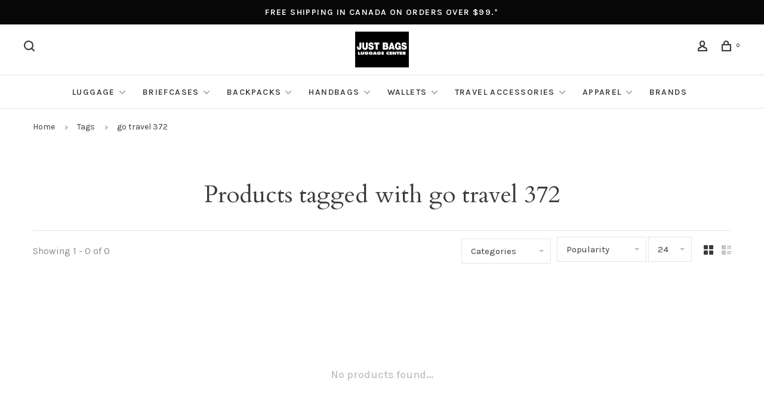

--- FILE ---
content_type: text/html;charset=utf-8
request_url: https://www.justbags.ca/tags/go-travel-372/
body_size: 10764
content:
<!DOCTYPE html>
<html lang="en">
 <head>
 
  
 <meta charset="utf-8"/>
<!-- [START] 'blocks/head.rain' -->
<!--

  (c) 2008-2026 Lightspeed Netherlands B.V.
  http://www.lightspeedhq.com
  Generated: 18-01-2026 @ 11:51:26

-->
<link rel="canonical" href="https://www.justbags.ca/tags/go-travel-372/"/>
<link rel="alternate" href="https://www.justbags.ca/index.rss" type="application/rss+xml" title="New products"/>
<meta name="robots" content="noodp,noydir"/>
<meta name="google-site-verification" content="qc88X2ZMqJ0_bg8vRqxYktpnfugH9qvSQircEwHl7uI"/>
<meta property="og:url" content="https://www.justbags.ca/tags/go-travel-372/?source=facebook"/>
<meta property="og:site_name" content="Just Bags Luggage Center"/>
<meta property="og:title" content="go travel 372"/>
<meta property="og:description" content="Just Bags Luggage Center has everything you need for all your travels -near or far.   Offering a large selection of quality brand name luggage, backpacks, handb"/>
<!--[if lt IE 9]>
<script src="https://cdn.shoplightspeed.com/assets/html5shiv.js?2025-02-20"></script>
<![endif]-->
<!-- [END] 'blocks/head.rain' -->
  	<meta property="og:image" content="https://cdn.shoplightspeed.com/shops/642447/themes/15857/v/162965/assets/logo.png?20210917163221">
  
  
  
  <title>go travel 372 - Just Bags Luggage Center</title>
 <meta name="description" content="Just Bags Luggage Center has everything you need for all your travels -near or far.   Offering a large selection of quality brand name luggage, backpacks, handb" />
 <meta name="keywords" content="go, travel, 372" />
 <meta http-equiv="X-UA-Compatible" content="ie=edge">
 <meta name="viewport" content="width=device-width, initial-scale=1.0">
 <meta name="apple-mobile-web-app-capable" content="yes">
 <meta name="apple-mobile-web-app-status-bar-style" content="black">
 <meta name="viewport" content="width=device-width, initial-scale=1, maximum-scale=1, user-scalable=0"/>
 
  <link rel="shortcut icon" href="https://cdn.shoplightspeed.com/shops/642447/themes/15857/v/170139/assets/favicon.ico?20210917163221" type="image/x-icon" />
 
 <link href='//fonts.googleapis.com/css?family=Karla:400,400i,100,300,500,600,700,700i,800,900|Cardo:400,400i,100,300,500,600,700,700i,800,900' rel='preload' as='style'>
 <link href='//fonts.googleapis.com/css?family=Karla:400,400i,100,300,500,600,700,700i,800,900|Cardo:400,400i,100,300,500,600,700,700i,800,900' rel='stylesheet' type='text/css'>
 
 <link rel='preload' as='style' href="https://cdn.shoplightspeed.com/assets/gui-2-0.css?2025-02-20" />
 <link rel="stylesheet" href="https://cdn.shoplightspeed.com/assets/gui-2-0.css?2025-02-20" />
 
 <link rel='preload' as='style' href="https://cdn.shoplightspeed.com/assets/gui-responsive-2-0.css?2025-02-20" /> 
 <link rel="stylesheet" href="https://cdn.shoplightspeed.com/assets/gui-responsive-2-0.css?2025-02-20" /> 
 
 <link rel="preload" as="style" href="https://cdn.shoplightspeed.com/shops/642447/themes/15857/assets/style.css?20260106154641">
 <link rel="stylesheet" href="https://cdn.shoplightspeed.com/shops/642447/themes/15857/assets/style.css?20260106154641">
 
 <link rel="preload" as="style" href="https://cdn.shoplightspeed.com/shops/642447/themes/15857/assets/settings.css?20260106154641">
 <link rel="stylesheet" href="https://cdn.shoplightspeed.com/shops/642447/themes/15857/assets/settings.css?20260106154641" />
 
 <link rel="preload" as="style" href="https://cdn.shoplightspeed.com/shops/642447/themes/15857/assets/custom.css?20260106154641">
 <link rel="stylesheet" href="https://cdn.shoplightspeed.com/shops/642447/themes/15857/assets/custom.css?20260106154641" />
 
 <link rel="preload" as="script" href="//ajax.googleapis.com/ajax/libs/jquery/3.0.0/jquery.min.js">
 <script src="//ajax.googleapis.com/ajax/libs/jquery/3.0.0/jquery.min.js"></script>
 <script>
 	if( !window.jQuery ) document.write('<script src="https://cdn.shoplightspeed.com/shops/642447/themes/15857/assets/jquery-3.0.0.min.js?20260106154641"><\/script>');
 </script>
 
 <link rel="preload" as="script" href="//cdn.jsdelivr.net/npm/js-cookie@2/src/js.cookie.min.js">
 <script src="//cdn.jsdelivr.net/npm/js-cookie@2/src/js.cookie.min.js"></script>
 
 <link rel="preload" as="script" href="https://cdn.shoplightspeed.com/assets/gui.js?2025-02-20">
 <script src="https://cdn.shoplightspeed.com/assets/gui.js?2025-02-20"></script>
 
 <link rel="preload" as="script" href="https://cdn.shoplightspeed.com/assets/gui-responsive-2-0.js?2025-02-20">
 <script src="https://cdn.shoplightspeed.com/assets/gui-responsive-2-0.js?2025-02-20"></script>
 
 <link rel="preload" as="script" href="https://cdn.shoplightspeed.com/shops/642447/themes/15857/assets/scripts-min.js?20260106154641">
 <script src="https://cdn.shoplightspeed.com/shops/642447/themes/15857/assets/scripts-min.js?20260106154641"></script>
 
 <link rel="preconnect" href="https://ajax.googleapis.com">
		<link rel="preconnect" href="https://cdn.webshopapp.com/">
		<link rel="preconnect" href="https://cdn.webshopapp.com/">	
		<link rel="preconnect" href="https://fonts.googleapis.com">
		<link rel="preconnect" href="https://fonts.gstatic.com" crossorigin>
		<link rel="dns-prefetch" href="https://ajax.googleapis.com">
		<link rel="dns-prefetch" href="https://cdn.webshopapp.com/">
		<link rel="dns-prefetch" href="https://cdn.webshopapp.com/">	
		<link rel="dns-prefetch" href="https://fonts.googleapis.com">
		<link rel="dns-prefetch" href="https://fonts.gstatic.com" crossorigin>
 
    
  
  
 </head>
 <body class=" navigation-uppercase site-width-large product-images-format-portrait title-mode-centered product-title-mode-left grey-images ajax-cart price-per-unit page-go-travel-372">
 
  
 <div class="page-content">
 
       
   	
    
     			  			  
  
     
     
 <script>
 var product_image_size = '560x752x2',
 product_image_size_mobile = '332x440x2',
 product_image_thumb = '132x176x2',
 product_in_stock_label = 'In stock',
 product_backorder_label = 'On backorder',
 		product_out_of_stock_label = 'Out of stock',
 product_multiple_variant_label = 'View all product options',
 show_variant_picker = 1,
 display_variant_picker_on = 'all',
 show_newsletter_promo_popup = 1,
 newsletter_promo_delay = '15000',
 newsletter_promo_hide_until = '7',
 notification_bar_hide_until = '1',
 		currency_format = 'C$',
   shop_lang = 'en',
 number_format = '0,0.00',
 		shop_url = 'https://www.justbags.ca/',
 shop_id = '642447',
 	readmore = 'Read more';
 	search_url = "https://www.justbags.ca/search/",
  static_url = 'https://cdn.shoplightspeed.com/shops/642447/',
 search_empty = 'No products found',
 view_all_results = 'View all results',
 	priceStatus = 'enabled',
     mobileDevice = false;
 	</script>
			
 
<div class="mobile-nav-overlay"></div>

	<div class="top-bar">Free shipping in Canada on orders over $99.*</div>

<div class="header-wrapper">
<div class="header-sticky-placeholder"></div>

<header class="site-header site-header-lg mega-menu-header menu-bottom-layout menu-bottom-layout-center header-sticky has-search-bar has-mobile-logo">
  <div class="site-header-main-wrapper">
        
    	    		<nav class="secondary-nav nav-style secondary-nav-left">
                    
          <div class="search-header search-header-collapse">
            <form action="https://www.justbags.ca/search/" method="get" id="searchForm" class="ajax-enabled">
              <input type="text" name="q" autocomplete="off" value="" placeholder="Search for product">
              <a href="#" class="button button-sm" onclick="$('#searchForm').submit()"><span class="nc-icon-mini ui-1_zoom"></span><span class="nc-icon-mini loader_circle-04 spin"></span></a>
              <a href="#" class="search-close" title="Close"><span class="nc-icon-mini ui-1_simple-remove"></span></a>
              <div class="search-results"></div>
            </form>
          </div>
          
          <ul>
            <li class="search-trigger-item">
              <a href="#" title="Search" class="search-trigger"><span class="nc-icon-mini ui-1_zoom"></span></a>
            </li>
          </ul>
                  </nav>
    	    
    <a href="https://www.justbags.ca/" class="logo logo-lg logo-center">
              <img src="https://cdn.shoplightspeed.com/shops/642447/themes/15857/v/162965/assets/logo.png?20210917163221" alt="Just Bags Luggage Center" class="logo-image">
                  	<img src="https://cdn.shoplightspeed.com/shops/642447/themes/15857/v/162965/assets/logo-mobile.png?20210917163221" alt="Just Bags Luggage Center" class="logo-image-mobile">
          </a>

        
    
    <nav class="secondary-nav nav-style">
      <ul>
        
        
        
                     
        
        <li class="menu-item-desktop-only menu-item-account">
                    <a href="#" title="Account" data-featherlight="#loginModal" data-featherlight-variant="featherlight-login"><span class="nc-icon-mini users_single-body"></span></a>
                  </li>

        
        
        <li>
          <a href="#" title="Cart" class="cart-trigger"><span class="nc-icon-mini shopping_bag-20"></span><sup>0</sup></a>
        </li>

                
      </ul>
      
      
      <a class="burger" title="Menu">
        <span></span>
      </a>

    </nav>
  </div>
  
    	<div class="main-nav-wrapper">
      <nav class="main-nav nav-style">
  <ul>

        	
    
                  <li class="menu-item-category-2575647 has-child">
        <a href="https://www.justbags.ca/luggage/">Luggage</a>
        <button class="mobile-menu-subopen"><span class="nc-icon-mini arrows-3_small-down"></span></button>                <ul class="">
                    <li class="susubitem-image susubitem-image-normal">
                                                                          <img src="data:image/svg+xml;charset=utf-8,%3Csvg xmlns%3D'http%3A%2F%2Fwww.w3.org%2F2000%2Fsvg' viewBox%3D'0 0 240 240'%2F%3E" data-src="https://cdn.shoplightspeed.com/shops/642447/files/30015974/240x240x2/luggage.jpg" data-retina="https://cdn.shoplightspeed.com/shops/642447/files/30015974/480x480x2/luggage.jpg" alt="Luggage" class="lazy-cat-menu" width="240" height="240">
                      </li>
                                <li class="subsubitem has-child">
              <a class="underline-hover" href="https://www.justbags.ca/luggage/hardside-luggage/" title="Hardside Luggage">Hardside Luggage</a>
              <button class="mobile-menu-subopen"><span class="nc-icon-mini arrows-3_small-down"></span></button>                            <ul class="">
                                  <li class="subsubitem">
                    <a class="underline-hover" href="https://www.justbags.ca/luggage/hardside-luggage/hardside-carry-on/" title="Hardside Carry-on">Hardside Carry-on</a>
                  </li>
                                  <li class="subsubitem">
                    <a class="underline-hover" href="https://www.justbags.ca/luggage/hardside-luggage/large-hardside-spinner/" title="Large Hardside Spinner">Large Hardside Spinner</a>
                  </li>
                                  <li class="subsubitem">
                    <a class="underline-hover" href="https://www.justbags.ca/luggage/hardside-luggage/medium-hardside-spinner/" title="Medium Hardside Spinner">Medium Hardside Spinner</a>
                  </li>
                              </ul>
                          </li>
                      <li class="subsubitem has-child">
              <a class="underline-hover" href="https://www.justbags.ca/luggage/softside-luggage/" title="Softside Luggage">Softside Luggage</a>
              <button class="mobile-menu-subopen"><span class="nc-icon-mini arrows-3_small-down"></span></button>                            <ul class="">
                                  <li class="subsubitem">
                    <a class="underline-hover" href="https://www.justbags.ca/luggage/softside-luggage/wheeled-carry-on/" title="Wheeled Carry-on">Wheeled Carry-on</a>
                  </li>
                                  <li class="subsubitem">
                    <a class="underline-hover" href="https://www.justbags.ca/luggage/softside-luggage/large-spinner/" title="Large Spinner">Large Spinner</a>
                  </li>
                                  <li class="subsubitem">
                    <a class="underline-hover" href="https://www.justbags.ca/luggage/softside-luggage/medium-spinner/" title="Medium spinner">Medium spinner</a>
                  </li>
                                  <li class="subsubitem">
                    <a class="underline-hover" href="https://www.justbags.ca/luggage/softside-luggage/wheeled-tote/" title="Wheeled Tote">Wheeled Tote</a>
                  </li>
                              </ul>
                          </li>
                      <li class="subsubitem has-child">
              <a class="underline-hover" href="https://www.justbags.ca/luggage/duffle-bags/" title="Duffle Bags">Duffle Bags</a>
              <button class="mobile-menu-subopen"><span class="nc-icon-mini arrows-3_small-down"></span></button>                            <ul class="">
                                  <li class="subsubitem">
                    <a class="underline-hover" href="https://www.justbags.ca/luggage/duffle-bags/soft-duffle/" title="Soft Duffle">Soft Duffle</a>
                  </li>
                                  <li class="subsubitem">
                    <a class="underline-hover" href="https://www.justbags.ca/luggage/duffle-bags/camp-duffle/" title="Camp Duffle">Camp Duffle</a>
                  </li>
                                  <li class="subsubitem">
                    <a class="underline-hover" href="https://www.justbags.ca/luggage/duffle-bags/carry-on-duffle/" title="Carry On Duffle">Carry On Duffle</a>
                  </li>
                                  <li class="subsubitem">
                    <a class="underline-hover" href="https://www.justbags.ca/luggage/duffle-bags/wheeled-duffle/" title="Wheeled Duffle">Wheeled Duffle</a>
                  </li>
                              </ul>
                          </li>
                      <li class="subsubitem has-child">
              <a class="underline-hover" href="https://www.justbags.ca/luggage/garment-bag/" title="Garment Bag">Garment Bag</a>
              <button class="mobile-menu-subopen"><span class="nc-icon-mini arrows-3_small-down"></span></button>                            <ul class="">
                                  <li class="subsubitem">
                    <a class="underline-hover" href="https://www.justbags.ca/luggage/garment-bag/garment-bags/" title="Garment Bags">Garment Bags</a>
                  </li>
                                  <li class="subsubitem">
                    <a class="underline-hover" href="https://www.justbags.ca/luggage/garment-bag/garment-bag-wheels/" title="Garment Bag wheels">Garment Bag wheels</a>
                  </li>
                              </ul>
                          </li>
                      <li class="subsubitem">
              <a class="underline-hover" href="https://www.justbags.ca/luggage/shopping-cart/" title="Shopping Cart">Shopping Cart</a>
                                        </li>
                  </ul>
              </li>
            <li class="menu-item-category-2575655 has-child">
        <a href="https://www.justbags.ca/briefcases/">Briefcases</a>
        <button class="mobile-menu-subopen"><span class="nc-icon-mini arrows-3_small-down"></span></button>                <ul class="">
                    <li class="susubitem-image susubitem-image-normal">
                                                                          <img src="data:image/svg+xml;charset=utf-8,%3Csvg xmlns%3D'http%3A%2F%2Fwww.w3.org%2F2000%2Fsvg' viewBox%3D'0 0 240 240'%2F%3E" data-src="https://cdn.shoplightspeed.com/shops/642447/files/30023045/240x240x2/briefcases.jpg" data-retina="https://cdn.shoplightspeed.com/shops/642447/files/30023045/480x480x2/briefcases.jpg" alt="Briefcases" class="lazy-cat-menu" width="240" height="240">
                      </li>
                                <li class="subsubitem">
              <a class="underline-hover" href="https://www.justbags.ca/briefcases/leather-briefcase/" title="Leather Briefcase">Leather Briefcase</a>
                                        </li>
                      <li class="subsubitem">
              <a class="underline-hover" href="https://www.justbags.ca/briefcases/nylon-briefcase/" title="Nylon Briefcase">Nylon Briefcase</a>
                                        </li>
                      <li class="subsubitem">
              <a class="underline-hover" href="https://www.justbags.ca/briefcases/wheeled-briefcase/" title="Wheeled Briefcase">Wheeled Briefcase</a>
                                        </li>
                      <li class="subsubitem">
              <a class="underline-hover" href="https://www.justbags.ca/briefcases/laptop-sleeve/" title="Laptop Sleeve">Laptop Sleeve</a>
                                        </li>
                  </ul>
              </li>
            <li class="menu-item-category-2575658 has-child">
        <a href="https://www.justbags.ca/backpacks/">Backpacks</a>
        <button class="mobile-menu-subopen"><span class="nc-icon-mini arrows-3_small-down"></span></button>                <ul class="">
                    <li class="susubitem-image susubitem-image-normal">
                                                                          <img src="data:image/svg+xml;charset=utf-8,%3Csvg xmlns%3D'http%3A%2F%2Fwww.w3.org%2F2000%2Fsvg' viewBox%3D'0 0 240 240'%2F%3E" data-src="https://cdn.shoplightspeed.com/shops/642447/files/30078133/240x240x2/backpacks.jpg" data-retina="https://cdn.shoplightspeed.com/shops/642447/files/30078133/480x480x2/backpacks.jpg" alt="Backpacks" class="lazy-cat-menu" width="240" height="240">
                      </li>
                                <li class="subsubitem has-child">
              <a class="underline-hover" href="https://www.justbags.ca/backpacks/day-pack/" title="Day Pack">Day Pack</a>
              <button class="mobile-menu-subopen"><span class="nc-icon-mini arrows-3_small-down"></span></button>                            <ul class="">
                                  <li class="subsubitem">
                    <a class="underline-hover" href="https://www.justbags.ca/backpacks/day-pack/mini-backpack/" title="Mini Backpack">Mini Backpack</a>
                  </li>
                              </ul>
                          </li>
                      <li class="subsubitem">
              <a class="underline-hover" href="https://www.justbags.ca/backpacks/anti-theft-backpack/" title="Anti Theft Backpack">Anti Theft Backpack</a>
                                        </li>
                      <li class="subsubitem">
              <a class="underline-hover" href="https://www.justbags.ca/backpacks/school-backpack/" title="School Backpack">School Backpack</a>
                                        </li>
                      <li class="subsubitem">
              <a class="underline-hover" href="https://www.justbags.ca/backpacks/travel-backpack/" title="Travel Backpack">Travel Backpack</a>
                                        </li>
                      <li class="subsubitem has-child">
              <a class="underline-hover" href="https://www.justbags.ca/backpacks/business-backpack/" title="Business Backpack">Business Backpack</a>
              <button class="mobile-menu-subopen"><span class="nc-icon-mini arrows-3_small-down"></span></button>                            <ul class="">
                                  <li class="subsubitem">
                    <a class="underline-hover" href="https://www.justbags.ca/backpacks/business-backpack/ladies-backpack/" title="Ladies Backpack">Ladies Backpack</a>
                  </li>
                              </ul>
                          </li>
                      <li class="subsubitem">
              <a class="underline-hover" href="https://www.justbags.ca/backpacks/leather-backpack/" title="Leather Backpack">Leather Backpack</a>
                                        </li>
                      <li class="subsubitem">
              <a class="underline-hover" href="https://www.justbags.ca/backpacks/wheeled-backpack/" title="Wheeled Backpack">Wheeled Backpack</a>
                                        </li>
                      <li class="subsubitem">
              <a class="underline-hover" href="https://www.justbags.ca/backpacks/childrens-backpack/" title="Childrens Backpack">Childrens Backpack</a>
                                        </li>
                      <li class="subsubitem">
              <a class="underline-hover" href="https://www.justbags.ca/backpacks/pencil-case/" title="Pencil Case">Pencil Case</a>
                                        </li>
                      <li class="subsubitem">
              <a class="underline-hover" href="https://www.justbags.ca/backpacks/lunch-bag/" title="Lunch Bag">Lunch Bag</a>
                                        </li>
                      <li class="subsubitem">
              <a class="underline-hover" href="https://www.justbags.ca/backpacks/drawstring-backpack/" title="Drawstring Backpack">Drawstring Backpack</a>
                                        </li>
                  </ul>
              </li>
            <li class="menu-item-category-2575660 has-child">
        <a href="https://www.justbags.ca/handbags/">Handbags</a>
        <button class="mobile-menu-subopen"><span class="nc-icon-mini arrows-3_small-down"></span></button>                <ul class="">
                    <li class="susubitem-image susubitem-image-normal">
                                                                          <img src="data:image/svg+xml;charset=utf-8,%3Csvg xmlns%3D'http%3A%2F%2Fwww.w3.org%2F2000%2Fsvg' viewBox%3D'0 0 240 240'%2F%3E" data-src="https://cdn.shoplightspeed.com/shops/642447/files/30023914/240x240x2/handbags.jpg" data-retina="https://cdn.shoplightspeed.com/shops/642447/files/30023914/480x480x2/handbags.jpg" alt="Handbags" class="lazy-cat-menu" width="240" height="240">
                      </li>
                                <li class="subsubitem">
              <a class="underline-hover" href="https://www.justbags.ca/handbags/leather-handbag/" title="Leather Handbag">Leather Handbag</a>
                                        </li>
                      <li class="subsubitem">
              <a class="underline-hover" href="https://www.justbags.ca/handbags/travel-security/" title="Travel Security">Travel Security</a>
                                        </li>
                      <li class="subsubitem">
              <a class="underline-hover" href="https://www.justbags.ca/handbags/nylon-handbag/" title="Nylon Handbag">Nylon Handbag</a>
                                        </li>
                      <li class="subsubitem">
              <a class="underline-hover" href="https://www.justbags.ca/handbags/tote/" title="Tote">Tote</a>
                                        </li>
                      <li class="subsubitem">
              <a class="underline-hover" href="https://www.justbags.ca/handbags/sling/" title="Sling">Sling</a>
                                        </li>
                      <li class="subsubitem">
              <a class="underline-hover" href="https://www.justbags.ca/handbags/unisex-bag/" title="Unisex Bag">Unisex Bag</a>
                                        </li>
                  </ul>
              </li>
            <li class="menu-item-category-2575659 has-child">
        <a href="https://www.justbags.ca/wallets/">Wallets</a>
        <button class="mobile-menu-subopen"><span class="nc-icon-mini arrows-3_small-down"></span></button>                <ul class="">
                    <li class="susubitem-image susubitem-image-normal">
                                                                          <img src="data:image/svg+xml;charset=utf-8,%3Csvg xmlns%3D'http%3A%2F%2Fwww.w3.org%2F2000%2Fsvg' viewBox%3D'0 0 240 240'%2F%3E" data-src="https://cdn.shoplightspeed.com/shops/642447/files/32183991/240x240x2/wallets.jpg" data-retina="https://cdn.shoplightspeed.com/shops/642447/files/32183991/480x480x2/wallets.jpg" alt="Wallets" class="lazy-cat-menu" width="240" height="240">
                      </li>
                                <li class="subsubitem">
              <a class="underline-hover" href="https://www.justbags.ca/wallets/mens-wallets/" title="Men&#039;s Wallets">Men&#039;s Wallets</a>
                                        </li>
                      <li class="subsubitem has-child">
              <a class="underline-hover" href="https://www.justbags.ca/wallets/ladies-wallets/" title="Ladies Wallets">Ladies Wallets</a>
              <button class="mobile-menu-subopen"><span class="nc-icon-mini arrows-3_small-down"></span></button>                            <ul class="">
                                  <li class="subsubitem">
                    <a class="underline-hover" href="https://www.justbags.ca/wallets/ladies-wallets/leather/" title="Leather">Leather</a>
                  </li>
                                  <li class="subsubitem">
                    <a class="underline-hover" href="https://www.justbags.ca/wallets/ladies-wallets/nylon/" title="Nylon">Nylon</a>
                  </li>
                              </ul>
                          </li>
                      <li class="subsubitem">
              <a class="underline-hover" href="https://www.justbags.ca/wallets/credit-card-case/" title="Credit card case">Credit card case</a>
                                        </li>
                      <li class="subsubitem">
              <a class="underline-hover" href="https://www.justbags.ca/wallets/coin-purse/" title="Coin purse">Coin purse</a>
                                        </li>
                      <li class="subsubitem">
              <a class="underline-hover" href="https://www.justbags.ca/wallets/passport-wallet/" title="Passport wallet">Passport wallet</a>
                                        </li>
                  </ul>
              </li>
            <li class="menu-item-category-2575657 has-child">
        <a href="https://www.justbags.ca/travel-accessories/">Travel Accessories</a>
        <button class="mobile-menu-subopen"><span class="nc-icon-mini arrows-3_small-down"></span></button>                <ul class="">
                    <li class="susubitem-image susubitem-image-normal">
                                                                          <img src="data:image/svg+xml;charset=utf-8,%3Csvg xmlns%3D'http%3A%2F%2Fwww.w3.org%2F2000%2Fsvg' viewBox%3D'0 0 240 240'%2F%3E" data-src="https://cdn.shoplightspeed.com/shops/642447/files/30100670/240x240x2/travel-accessories.jpg" data-retina="https://cdn.shoplightspeed.com/shops/642447/files/30100670/480x480x2/travel-accessories.jpg" alt="Travel Accessories" class="lazy-cat-menu" width="240" height="240">
                      </li>
                                <li class="subsubitem">
              <a class="underline-hover" href="https://www.justbags.ca/travel-accessories/toiletry-bag/" title="Toiletry Bag">Toiletry Bag</a>
                                        </li>
                      <li class="subsubitem">
              <a class="underline-hover" href="https://www.justbags.ca/travel-accessories/waist-pouch/" title="Waist Pouch">Waist Pouch</a>
                                        </li>
                      <li class="subsubitem">
              <a class="underline-hover" href="https://www.justbags.ca/travel-accessories/packing-accessories/" title="Packing Accessories">Packing Accessories</a>
                                        </li>
                      <li class="subsubitem has-child">
              <a class="underline-hover" href="https://www.justbags.ca/travel-accessories/electronics/" title="Electronics">Electronics</a>
              <button class="mobile-menu-subopen"><span class="nc-icon-mini arrows-3_small-down"></span></button>                            <ul class="">
                                  <li class="subsubitem">
                    <a class="underline-hover" href="https://www.justbags.ca/travel-accessories/electronics/adapter/" title="Adapter">Adapter</a>
                  </li>
                              </ul>
                          </li>
                      <li class="subsubitem">
              <a class="underline-hover" href="https://www.justbags.ca/travel-accessories/luggage-accessory/" title="Luggage Accessory">Luggage Accessory</a>
                                        </li>
                      <li class="subsubitem">
              <a class="underline-hover" href="https://www.justbags.ca/travel-accessories/umbrellas/" title="Umbrellas">Umbrellas</a>
                                        </li>
                      <li class="subsubitem has-child">
              <a class="underline-hover" href="https://www.justbags.ca/travel-accessories/travel-comfort/" title="Travel Comfort">Travel Comfort</a>
              <button class="mobile-menu-subopen"><span class="nc-icon-mini arrows-3_small-down"></span></button>                            <ul class="">
                                  <li class="subsubitem">
                    <a class="underline-hover" href="https://www.justbags.ca/travel-accessories/travel-comfort/eyeshades/" title="Eyeshades">Eyeshades</a>
                  </li>
                                  <li class="subsubitem">
                    <a class="underline-hover" href="https://www.justbags.ca/travel-accessories/travel-comfort/pillows/" title="Pillows">Pillows</a>
                  </li>
                                  <li class="subsubitem">
                    <a class="underline-hover" href="https://www.justbags.ca/travel-accessories/travel-comfort/blanket/" title="Blanket">Blanket</a>
                  </li>
                                  <li class="subsubitem">
                    <a class="underline-hover" href="https://www.justbags.ca/travel-accessories/travel-comfort/sheets/" title="Sheets">Sheets</a>
                  </li>
                                  <li class="subsubitem">
                    <a class="underline-hover" href="https://www.justbags.ca/travel-accessories/travel-comfort/ear-plugs/" title="Ear Plugs">Ear Plugs</a>
                  </li>
                                  <li class="subsubitem">
                    <a class="underline-hover" href="https://www.justbags.ca/travel-accessories/travel-comfort/travel-towels/" title="Travel Towels">Travel Towels</a>
                  </li>
                              </ul>
                          </li>
                      <li class="subsubitem">
              <a class="underline-hover" href="https://www.justbags.ca/travel-accessories/travel-security/" title="travel security">travel security</a>
                                        </li>
                      <li class="subsubitem has-child">
              <a class="underline-hover" href="https://www.justbags.ca/travel-accessories/foldable-bags/" title="Foldable Bags">Foldable Bags</a>
              <button class="mobile-menu-subopen"><span class="nc-icon-mini arrows-3_small-down"></span></button>                            <ul class="">
                                  <li class="subsubitem">
                    <a class="underline-hover" href="https://www.justbags.ca/travel-accessories/foldable-bags/reusable-shopping-bag/" title="Reusable Shopping Bag">Reusable Shopping Bag</a>
                  </li>
                              </ul>
                          </li>
                      <li class="subsubitem">
              <a class="underline-hover" href="https://www.justbags.ca/travel-accessories/cosmetic-bag/" title="Cosmetic Bag">Cosmetic Bag</a>
                                        </li>
                      <li class="subsubitem has-child">
              <a class="underline-hover" href="https://www.justbags.ca/travel-accessories/water-bottles/" title="Water Bottles">Water Bottles</a>
              <button class="mobile-menu-subopen"><span class="nc-icon-mini arrows-3_small-down"></span></button>                            <ul class="">
                                  <li class="subsubitem">
                    <a class="underline-hover" href="https://www.justbags.ca/travel-accessories/water-bottles/lunch-containers/" title="Lunch Containers">Lunch Containers</a>
                  </li>
                              </ul>
                          </li>
                      <li class="subsubitem">
              <a class="underline-hover" href="https://www.justbags.ca/travel-accessories/travel-size-toiletries/" title="Travel Size Toiletries">Travel Size Toiletries</a>
                                        </li>
                  </ul>
              </li>
            <li class="menu-item-category-2701183 has-child">
        <a href="https://www.justbags.ca/apparel/">Apparel</a>
        <button class="mobile-menu-subopen"><span class="nc-icon-mini arrows-3_small-down"></span></button>                <ul class="">
                    <li class="susubitem-image susubitem-image-normal">
                                                                          <img src="data:image/svg+xml;charset=utf-8,%3Csvg xmlns%3D'http%3A%2F%2Fwww.w3.org%2F2000%2Fsvg' viewBox%3D'0 0 240 240'%2F%3E" data-src="https://cdn.shoplightspeed.com/shops/642447/files/32183952/240x240x2/apparel.jpg" data-retina="https://cdn.shoplightspeed.com/shops/642447/files/32183952/480x480x2/apparel.jpg" alt="Apparel" class="lazy-cat-menu" width="240" height="240">
                      </li>
                                <li class="subsubitem">
              <a class="underline-hover" href="https://www.justbags.ca/apparel/rainwear/" title="Rainwear">Rainwear</a>
                                        </li>
                      <li class="subsubitem">
              <a class="underline-hover" href="https://www.justbags.ca/apparel/socks/" title="Socks">Socks</a>
                                        </li>
                      <li class="subsubitem has-child">
              <a class="underline-hover" href="https://www.justbags.ca/apparel/clothing/" title="Clothing">Clothing</a>
              <button class="mobile-menu-subopen"><span class="nc-icon-mini arrows-3_small-down"></span></button>                            <ul class="">
                                  <li class="subsubitem">
                    <a class="underline-hover" href="https://www.justbags.ca/apparel/clothing/clothing/" title="Clothing">Clothing</a>
                  </li>
                              </ul>
                          </li>
                      <li class="subsubitem">
              <a class="underline-hover" href="https://www.justbags.ca/apparel/slippers/" title="Slippers">Slippers</a>
                                        </li>
                      <li class="subsubitem has-child">
              <a class="underline-hover" href="https://www.justbags.ca/apparel/scarves/" title="Scarves">Scarves</a>
              <button class="mobile-menu-subopen"><span class="nc-icon-mini arrows-3_small-down"></span></button>                            <ul class="">
                                  <li class="subsubitem">
                    <a class="underline-hover" href="https://www.justbags.ca/apparel/scarves/scarves/" title="Scarves">Scarves</a>
                  </li>
                              </ul>
                          </li>
                      <li class="subsubitem">
              <a class="underline-hover" href="https://www.justbags.ca/apparel/hats/" title="Hats">Hats</a>
                                        </li>
                      <li class="subsubitem">
              <a class="underline-hover" href="https://www.justbags.ca/apparel/gloves/" title="Gloves">Gloves</a>
                                        </li>
                  </ul>
              </li>
            
            	
            	
    
      
            	
    
            <li class="brands-menu-item"><a href="https://www.justbags.ca/brands/">Brands</a></li>
      
            	
    
                  
        

    <li class="menu-item-mobile-only m-t-30">
            <a href="#" title="Account" data-featherlight="#loginModal">Login / Register</a>
          </li>

    
             

  </ul>
</nav>      
        	</div>
    
</header>
  
</div>
 <div itemscope itemtype="http://schema.org/BreadcrumbList">
	<div itemprop="itemListElement" itemscope itemtype="http://schema.org/ListItem">
 <a itemprop="item" href="https://www.justbags.ca/"><span itemprop="name" content="Home"></span></a>
 <meta itemprop="position" content="1" />
 </div>
  	<div itemprop="itemListElement" itemscope itemtype="http://schema.org/ListItem">
 <a itemprop="item" href="https://www.justbags.ca/tags/"><span itemprop="name" content="Tags"></span></a>
 <meta itemprop="position" content="2" />
 </div>
  	<div itemprop="itemListElement" itemscope itemtype="http://schema.org/ListItem">
 <a itemprop="item" href="https://www.justbags.ca/tags/go-travel-372/"><span itemprop="name" content="go travel 372"></span></a>
 <meta itemprop="position" content="3" />
 </div>
 </div>

 <div class="cart-sidebar-container">
  <div class="cart-sidebar">
    <button class="cart-sidebar-close" aria-label="Close">✕</button>
    <div class="cart-sidebar-title">
      <h5>Cart</h5>
      <p><span class="item-qty"></span> Items</p>
    </div>
    
    <div class="cart-sidebar-body">
        
      <div class="no-cart-products">No products found...</div>
      
    </div>
    
      </div>
</div> <!-- Login Modal -->
<div class="modal-lighbox login-modal" id="loginModal">
  <div class="row">
    <div class="col-sm-12 m-b-30 login-row">
      <h4>Login</h4>
      <p>Log in if you have an account</p>
      <form action="https://www.justbags.ca/account/loginPost/?return=https%3A%2F%2Fwww.justbags.ca%2Ftags%2Fgo-travel-372%2F" method="post">
        <input type="hidden" name="key" value="546b74036d2e1b891537ec6ec977aff8" />
        <div class="form-row">
          <input type="text" name="email" autocomplete="on" placeholder="Email address" class="required" />
        </div>
        <div class="form-row">
          <input type="password" name="password" autocomplete="on" placeholder="Password" class="required" />
        </div>
        <div class="">
          <a class="button button-block popup-validation m-b-15" href="javascript:;" title="Login">Login</a>
                  </div>
      </form>
      <p class="m-b-0 m-t-10">Dont have an account? <a href="https://www.justbags.ca/account/register/" class="bold underline">Register</a></p>
    </div>
  </div>
  <div class="text-center forgot-password">
    <a class="forgot-pw" href="https://www.justbags.ca/account/password/">Forgot your password?</a>
  </div>
</div> 
 <main class="main-content">
  		

<div class="container container-lg relative collection-header-hero collection-is-centered">
  <div class="product-top-bar">
        <!-- Breadcrumbs -->
    <div class="breadcrumbs">
      <a href="https://www.justbags.ca/" title="Home">Home</a>
            <i class="nc-icon-mini arrows-1_small-triangle-right"></i><a href="https://www.justbags.ca/tags/">Tags</a>
            <i class="nc-icon-mini arrows-1_small-triangle-right"></i><a class="last" href="https://www.justbags.ca/tags/go-travel-372/">go travel 372</a>
          </div>
      </div>
  <!-- Collection Intro -->
  
  <div class="collection-header-wrapper">

    
    <div class="collection-title-content">
      <h1 class="page-title text-center">Products tagged with go travel 372</h1>
          </div>
  </div>
  
</div>

<div class="container container-lg">
  
    
  <div class="collection-products collection-products-top" id="collection-page">
    
        	
    
    		<div class="collection-top">
          <div class="collection-top-wrapper">
            
            <div class="results-info hint-text">Showing 1 - 0 of 0</div>
            
                        <form action="https://www.justbags.ca/tags/go-travel-372/" method="get" id="filter_form_top_main">
              <input type="hidden" name="mode" value="grid" id="filter_form_mode_side" />
              <input type="hidden" name="limit" value="24" id="filter_form_limit_side" />
              <input type="hidden" name="sort" value="popular" id="filter_form_sort_side" />
              <input type="hidden" name="max" value="5" id="filter_form_max_2_side" />
              <input type="hidden" name="min" value="0" id="filter_form_min_2_side" />
              <div class="sidebar-filters top-bar-filters">
                
                                                
                                                                                
                                                
                                                                
                	                  <select name="category" class="selectric-minimal" onchange="if ( $(this).find(':selected').data('url').length ) { window.location.href = $(this).find(':selected').data('url');}">
                    <option>Categories</option>
                                          <option value="2575647"  data-url="https://www.justbags.ca/luggage/">Luggage</option>
                                                                        <option value="2647728"  data-url="https://www.justbags.ca/luggage/hardside-luggage/">- Hardside Luggage</option>
                                                                                    <option value="2575653"  data-url="https://www.justbags.ca/luggage/hardside-luggage/hardside-carry-on/">-- Hardside Carry-on</option>
                                                          <option value="2575654"  data-url="https://www.justbags.ca/luggage/hardside-luggage/large-hardside-spinner/">-- Large Hardside Spinner</option>
                                                          <option value="2575744"  data-url="https://www.justbags.ca/luggage/hardside-luggage/medium-hardside-spinner/">-- Medium Hardside Spinner</option>
                                                                                                        <option value="2647732"  data-url="https://www.justbags.ca/luggage/softside-luggage/">- Softside Luggage</option>
                                                                                    <option value="2575648"  data-url="https://www.justbags.ca/luggage/softside-luggage/wheeled-carry-on/">-- Wheeled Carry-on</option>
                                                          <option value="2575652"  data-url="https://www.justbags.ca/luggage/softside-luggage/large-spinner/">-- Large Spinner</option>
                                                          <option value="2575651"  data-url="https://www.justbags.ca/luggage/softside-luggage/medium-spinner/">-- Medium spinner</option>
                                                          <option value="2575766"  data-url="https://www.justbags.ca/luggage/softside-luggage/wheeled-tote/">-- Wheeled Tote</option>
                                                                                                        <option value="2647741"  data-url="https://www.justbags.ca/luggage/duffle-bags/">- Duffle Bags</option>
                                                                                    <option value="2575662"  data-url="https://www.justbags.ca/luggage/duffle-bags/soft-duffle/">-- Soft Duffle</option>
                                                          <option value="2575667"  data-url="https://www.justbags.ca/luggage/duffle-bags/camp-duffle/">-- Camp Duffle</option>
                                                          <option value="2605383"  data-url="https://www.justbags.ca/luggage/duffle-bags/carry-on-duffle/">-- Carry On Duffle</option>
                                                          <option value="2575650"  data-url="https://www.justbags.ca/luggage/duffle-bags/wheeled-duffle/">-- Wheeled Duffle</option>
                                                                                                        <option value="2575771"  data-url="https://www.justbags.ca/luggage/garment-bag/">- Garment Bag</option>
                                                                                    <option value="2575684"  data-url="https://www.justbags.ca/luggage/garment-bag/garment-bags/">-- Garment Bags</option>
                                                          <option value="2575649"  data-url="https://www.justbags.ca/luggage/garment-bag/garment-bag-wheels/">-- Garment Bag wheels</option>
                                                                                                        <option value="2735280"  data-url="https://www.justbags.ca/luggage/shopping-cart/">- Shopping Cart</option>
                                                                                                                  <option value="2575655"  data-url="https://www.justbags.ca/briefcases/">Briefcases</option>
                                                                        <option value="2575664"  data-url="https://www.justbags.ca/briefcases/leather-briefcase/">- Leather Briefcase</option>
                                                                            <option value="2575665"  data-url="https://www.justbags.ca/briefcases/nylon-briefcase/">- Nylon Briefcase</option>
                                                                            <option value="2575694"  data-url="https://www.justbags.ca/briefcases/wheeled-briefcase/">- Wheeled Briefcase</option>
                                                                            <option value="2724298"  data-url="https://www.justbags.ca/briefcases/laptop-sleeve/">- Laptop Sleeve</option>
                                                                                                                  <option value="2575658"  data-url="https://www.justbags.ca/backpacks/">Backpacks</option>
                                                                        <option value="2575701"  data-url="https://www.justbags.ca/backpacks/day-pack/">- Day Pack</option>
                                                                                    <option value="2575745"  data-url="https://www.justbags.ca/backpacks/day-pack/mini-backpack/">-- Mini Backpack</option>
                                                                                                        <option value="2575741"  data-url="https://www.justbags.ca/backpacks/anti-theft-backpack/">- Anti Theft Backpack</option>
                                                                            <option value="2575703"  data-url="https://www.justbags.ca/backpacks/school-backpack/">- School Backpack</option>
                                                                            <option value="2603748"  data-url="https://www.justbags.ca/backpacks/travel-backpack/">- Travel Backpack</option>
                                                                            <option value="2575700"  data-url="https://www.justbags.ca/backpacks/business-backpack/">- Business Backpack</option>
                                                                                    <option value="2575738"  data-url="https://www.justbags.ca/backpacks/business-backpack/ladies-backpack/">-- Ladies Backpack</option>
                                                                                                        <option value="2575739"  data-url="https://www.justbags.ca/backpacks/leather-backpack/">- Leather Backpack</option>
                                                                            <option value="2575717"  data-url="https://www.justbags.ca/backpacks/wheeled-backpack/">- Wheeled Backpack</option>
                                                                            <option value="2575749"  data-url="https://www.justbags.ca/backpacks/childrens-backpack/">- Childrens Backpack</option>
                                                                            <option value="2575718"  data-url="https://www.justbags.ca/backpacks/pencil-case/">- Pencil Case</option>
                                                                            <option value="2575750"  data-url="https://www.justbags.ca/backpacks/lunch-bag/">- Lunch Bag</option>
                                                                            <option value="2816991"  data-url="https://www.justbags.ca/backpacks/drawstring-backpack/">- Drawstring Backpack</option>
                                                                                                                  <option value="2575660"  data-url="https://www.justbags.ca/handbags/">Handbags</option>
                                                                        <option value="2575656"  data-url="https://www.justbags.ca/handbags/leather-handbag/">- Leather Handbag</option>
                                                                            <option value="2575670"  data-url="https://www.justbags.ca/handbags/travel-security/">- Travel Security</option>
                                                                            <option value="2575671"  data-url="https://www.justbags.ca/handbags/nylon-handbag/">- Nylon Handbag</option>
                                                                            <option value="2575716"  data-url="https://www.justbags.ca/handbags/tote/">- Tote</option>
                                                                            <option value="4136131"  data-url="https://www.justbags.ca/handbags/sling/">- Sling</option>
                                                                            <option value="4136161"  data-url="https://www.justbags.ca/handbags/unisex-bag/">- Unisex Bag</option>
                                                                                                                  <option value="2575659"  data-url="https://www.justbags.ca/wallets/">Wallets</option>
                                                                        <option value="2575680"  data-url="https://www.justbags.ca/wallets/mens-wallets/">- Men&#039;s Wallets</option>
                                                                            <option value="2575681"  data-url="https://www.justbags.ca/wallets/ladies-wallets/">- Ladies Wallets</option>
                                                                                    <option value="2575726"  data-url="https://www.justbags.ca/wallets/ladies-wallets/leather/">-- Leather</option>
                                                          <option value="2575727"  data-url="https://www.justbags.ca/wallets/ladies-wallets/nylon/">-- Nylon</option>
                                                                                                        <option value="2575682"  data-url="https://www.justbags.ca/wallets/credit-card-case/">- Credit card case</option>
                                                                            <option value="2575683"  data-url="https://www.justbags.ca/wallets/coin-purse/">- Coin purse</option>
                                                                            <option value="2575743"  data-url="https://www.justbags.ca/wallets/passport-wallet/">- Passport wallet</option>
                                                                                                                  <option value="2575657"  data-url="https://www.justbags.ca/travel-accessories/">Travel Accessories</option>
                                                                        <option value="2575685"  data-url="https://www.justbags.ca/travel-accessories/toiletry-bag/">- Toiletry Bag</option>
                                                                            <option value="2575686"  data-url="https://www.justbags.ca/travel-accessories/waist-pouch/">- Waist Pouch</option>
                                                                            <option value="2575687"  data-url="https://www.justbags.ca/travel-accessories/packing-accessories/">- Packing Accessories</option>
                                                                            <option value="2575690"  data-url="https://www.justbags.ca/travel-accessories/electronics/">- Electronics</option>
                                                                                    <option value="2610592"  data-url="https://www.justbags.ca/travel-accessories/electronics/adapter/">-- Adapter</option>
                                                                                                        <option value="2575693"  data-url="https://www.justbags.ca/travel-accessories/luggage-accessory/">- Luggage Accessory</option>
                                                                            <option value="2575695"  data-url="https://www.justbags.ca/travel-accessories/umbrellas/">- Umbrellas</option>
                                                                            <option value="2575698"  data-url="https://www.justbags.ca/travel-accessories/travel-comfort/">- Travel Comfort</option>
                                                                                    <option value="2603197"  data-url="https://www.justbags.ca/travel-accessories/travel-comfort/eyeshades/">-- Eyeshades</option>
                                                          <option value="2603198"  data-url="https://www.justbags.ca/travel-accessories/travel-comfort/pillows/">-- Pillows</option>
                                                          <option value="2603202"  data-url="https://www.justbags.ca/travel-accessories/travel-comfort/blanket/">-- Blanket</option>
                                                          <option value="2603205"  data-url="https://www.justbags.ca/travel-accessories/travel-comfort/sheets/">-- Sheets</option>
                                                          <option value="2610593"  data-url="https://www.justbags.ca/travel-accessories/travel-comfort/ear-plugs/">-- Ear Plugs</option>
                                                          <option value="2761267"  data-url="https://www.justbags.ca/travel-accessories/travel-comfort/travel-towels/">-- Travel Towels</option>
                                                                                                        <option value="2603697"  data-url="https://www.justbags.ca/travel-accessories/travel-security/">- travel security</option>
                                                                            <option value="2603972"  data-url="https://www.justbags.ca/travel-accessories/foldable-bags/">- Foldable Bags</option>
                                                                                    <option value="2816865"  data-url="https://www.justbags.ca/travel-accessories/foldable-bags/reusable-shopping-bag/">-- Reusable Shopping Bag</option>
                                                                                                        <option value="2655668"  data-url="https://www.justbags.ca/travel-accessories/cosmetic-bag/">- Cosmetic Bag</option>
                                                                            <option value="2759671"  data-url="https://www.justbags.ca/travel-accessories/water-bottles/">- Water Bottles</option>
                                                                                    <option value="2620416"  data-url="https://www.justbags.ca/travel-accessories/water-bottles/lunch-containers/">-- Lunch Containers</option>
                                                                                                        <option value="4198252"  data-url="https://www.justbags.ca/travel-accessories/travel-size-toiletries/">- Travel Size Toiletries</option>
                                                                                                                  <option value="2701183"  data-url="https://www.justbags.ca/apparel/">Apparel</option>
                                                                        <option value="2603647"  data-url="https://www.justbags.ca/apparel/rainwear/">- Rainwear</option>
                                                                            <option value="2575755"  data-url="https://www.justbags.ca/apparel/socks/">- Socks</option>
                                                                            <option value="2603649"  data-url="https://www.justbags.ca/apparel/clothing/">- Clothing</option>
                                                                                    <option value="2575742"  data-url="https://www.justbags.ca/apparel/clothing/clothing/">-- Clothing</option>
                                                                                                        <option value="2879444"  data-url="https://www.justbags.ca/apparel/slippers/">- Slippers</option>
                                                                            <option value="2864391"  data-url="https://www.justbags.ca/apparel/scarves/">- Scarves</option>
                                                                                    <option value="2575761"  data-url="https://www.justbags.ca/apparel/scarves/scarves/">-- Scarves</option>
                                                                                                        <option value="2865435"  data-url="https://www.justbags.ca/apparel/hats/">- Hats</option>
                                                                            <option value="3304566"  data-url="https://www.justbags.ca/apparel/gloves/">- Gloves</option>
                                                                                                              </select>
                  
                                                
                                                
                                                
                	
                                                                
                                                
                                                                                
                	                
                                
                 
                

              </div>
            </form>
            
                      
          
            <form action="https://www.justbags.ca/tags/go-travel-372/" method="get" id="filter_form_top" class="inline">
                            <input type="hidden" name="sort" value="popular" id="filter_form_sort_top" />
              <input type="hidden" name="max" value="5" id="filter_form_max_top" />
              <input type="hidden" name="min" value="0" id="filter_form_min_top" />

              <div class="collection-actions m-r-20 sm-m-r-0">
                <select name="sort" onchange="$('#filter_form_top').submit();" class="selectric-minimal">
                                <option value="popular" selected="selected">Popularity</option>
                                <option value="newest">Newest products</option>
                                <option value="lowest">Lowest price</option>
                                <option value="highest">Highest price</option>
                                <option value="asc">Name ascending</option>
                                <option value="desc">Name descending</option>
                                </select>
                                                <select name="limit" onchange="$('#filter_form_top').submit();" class="selectric-minimal selectric-small">
                                    	<option value="24" selected="selected">24</option>
                                    	<option value="60">60</option>
                                    	<option value="100">100</option>
                                  </select>
                              </div>
            </form>
            
            
            <div class="grid-list">
              <a href="#" class="grid-switcher-item active" data-value="grid">
                <i class="nc-icon-mini ui-2_grid-45"></i>
              </a>
              <a href="#" class="grid-switcher-item" data-value="list">
                <i class="nc-icon-mini nc-icon-mini ui-2_paragraph"></i>
              </a>
            </div>

          </div>
          
    		</div>
    
          
        
    
    <div class="collection-content">

      <!--<div class="filter-open-wrapper">
      <a href="#" class="filter-open">
        <i class="nc-icon-mini ui-3_funnel-39 open-icon"></i>
        <i class="nc-icon-mini ui-1_simple-remove close-icon"></i>
      </a>
      <a href="#" class="filter-open-mobile">
        <i class="nc-icon-mini ui-3_funnel-39 open-icon"></i>
        <i class="nc-icon-mini ui-1_simple-remove close-icon"></i>
      </a>-->

      <!-- Product list -->
      <div class="products-list row">  
          
           
                    <div class="no-products-found col-xs-12">No products found...</div>
           
      </div>

      <div class="collection-sort">
        <form action="https://www.justbags.ca/tags/go-travel-372/" method="get" id="filter_form_bottom">
          <input type="hidden" name="limit" value="24" id="filter_form_limit_bottom" />
          <input type="hidden" name="sort" value="popular" id="filter_form_sort_bottom" />
          <input type="hidden" name="max" value="5" id="filter_form_max_bottom" />
          <input type="hidden" name="min" value="0" id="filter_form_min_bottom" />

          <div class="row">

            <div class="col-md-12 text-center">
                          </div>

          </div>
        </form>
      </div>

    </div>
  </div>

    
</div>

<script type="text/javascript">
  $(function(){
    $('.grid-switcher-item').on('click', function(e) {
    	e.preventDefault();
      $('#filter_form_mode_side').val($(this).data('value')).parent('form').submit();
    });
    
    $('#collection-page input, #collection-page .collection-sort select').change(function(){
      $(this).closest('form').submit();
    });
    
    $(".collection-filter-price.price-filter-1").slider({
      range: true,
      min: 0,
      max: 5,
      values: [0, 5],
      step: 1,
      slide: function( event, ui){
    $('.price-filter-range .min span').html(ui.values[0]);
    $('.price-filter-range .max span').html(ui.values[1]);
    
    $('#filter_form_min_1_top, #filter_form_min_2_side').val(ui.values[0]);
    $('#filter_form_max_1_top, #filter_form_max_2_side').val(ui.values[1]);
  },
    stop: function(event, ui){
    $(this).closest('form').submit();
  }
    });
  $(".collection-filter-price.price-filter-2").slider({
      range: true,
      min: 0,
      max: 5,
      values: [0, 5],
      step: 1,
      slide: function( event, ui){
    $('.price-filter-range .min span').html(ui.values[0]);
    $('.price-filter-range .max span').html(ui.values[1]);
    
    $('#filter_form_min_1_top, #filter_form_min_2_side').val(ui.values[0]);
    $('#filter_form_max_1_top, #filter_form_max_2_side').val(ui.values[1]);
  },
    stop: function(event, ui){
    $(this).closest('form').submit();
  }
    });
  });
</script>  </main>
			
  	<div class="modal-lighbox promo-modal promo-modal-no-image promo-modal-corner" id="promoModal">
 <div class="newsletter-promo-wrapper clearfix">
 <div class="newsletter-promo-media">
 <div class="block-image-placeholder"></div>
 <figure data-src="https://cdn.shoplightspeed.com/shops/642447/themes/15857/assets/promo-image.png?20260106154641" class="lazy-popup"></figure>
 </div>
 <div class="newsletter-promo-content">
 <h3>Join Our Newsletter</h3>
 <p>Be the first to know about new products, sales, special events and more</p>
  <form class="newsletter-promo-form" action="https://www.justbags.ca/account/newsletter/" method="post" id="formNewsletterPopup">
 <input type="hidden" name="key" value="546b74036d2e1b891537ec6ec977aff8" />
 <div class="form-row">
 <div class="input-group">
 <input type="text" name="email" value="" placeholder="Your email address">
 <a href="javascript:;" onclick="$('.featherlight-content #formNewsletterPopup').submit(); return false;" title="Subscribe" class="button">Subscribe</a>
 </div>
 </div>
 </form>
 
 <div class="text-center forgot-password">
 <a class="close-promo" href="#">No thanks, I want to keep shopping.</a>
 </div>
 </div>

 </div>
</div>  <footer><div class="container container-lg"><div class="footer-elements-wrapper"><div class="footer-logo"><a href="https://www.justbags.ca/" title="Just Bags Luggage Center" class="logo logo-lg"><img data-src="https://cdn.shoplightspeed.com/shops/642447/themes/15857/v/187040/assets/footer-logo.png?20210917163221" alt="Just Bags Luggage Center" class="logo-image lazy"></a></div><div class="footer-content footer-content-description"><div class="footer-contact-details" itemscope itemtype="http://schema.org/LocalBusiness"><meta itemprop="name" content="Just Bags Luggage Center" /><meta itemprop="image" content="https://cdn.shoplightspeed.com/shops/642447/themes/15857/v/162965/assets/logo.png?20210917163221" /><p itemprop="description">We carry a large selection of Luggage, Leathergoods, Briefcases, Handbags, Wallets, Backpacks, Duffle Bags, Travel Accessories and more. </p><div class="footer-phone"><a href="tel:416-787-7760"><span class="hint-text">Telephone: </span><span class="bold" itemprop="telephone">416-787-7760</span></a></div><div class="footer-email"><a href="/cdn-cgi/l/email-protection#fd94939b92bd97888e899f9c9a8ed39e9c"><span class="hint-text">Email: </span><span class="bold" itemprop="email"><span class="__cf_email__" data-cfemail="e48d8a828ba48e91979086858397ca8785">[email&#160;protected]</span></span></a></div><div class="footer-address"><span class="hint-text">Address: </span><span class="bold"itemprop="address" >510 Lawrence Avenue West Toronto, Ontario</span></div></div><div class="footer-menu footer-menu-social"><ul><li><a href="https://www.facebook.com/Justbagsluggage/" target="_blank" title="Facebook"><span class="nc-icon-mini social_logo-fb-simple"></span></a></li><li><a href="https://twitter.com/justbagsluggage" target="_blank" title="Twitter"><span class="nc-icon-mini social_logo-twitter"></span></a></li><li><a href="https://www.instagram.com/justbagsluggage" target="_blank" title="Instagram Just Bags Luggage Center"><span class="nc-icon-mini social_logo-instagram"></span></a></li></ul></div></div><div class="footer-menu footer-menu-service"><ul><li><a href="https://www.justbags.ca/service/about/" title="About us">About us</a></li><li><a href="https://www.justbags.ca/service/general-terms-conditions/" title="General terms &amp; conditions">General terms &amp; conditions</a></li><li><a href="https://www.justbags.ca/service/privacy-policy/" title="Privacy policy">Privacy policy</a></li><li><a href="https://www.justbags.ca/service/shipping-returns/" title="Shipping &amp; Returns">Shipping &amp; Returns</a></li><li><a href="https://www.justbags.ca/service/" title="Contact Us">Contact Us</a></li><li><a href="https://www.justbags.ca/service/return-policy/" title="Return Policy">Return Policy</a></li></ul></div><div class="footer-content"><p>Sign up for our newsletter and get the latest updates, news and product offers via email</p><form id="formNewsletter" class="newsletter-footer-form" action="https://www.justbags.ca/account/newsletter/" method="post"><input type="hidden" name="key" value="546b74036d2e1b891537ec6ec977aff8" /><div class="form-row m-b-10"><input type="text" name="email" id="formNewsletterEmail" value="" placeholder="Your email address"></div><div class="form-row"><a href="javascript:;" onclick="$('#formNewsletter').submit(); return false;" title="Subscribe" class="button button-block">Subscribe</a></div><p class="validation-note">By signing up, you agree to our Privacy Policy.</p></form></div></div><div class="footer-bottom"><div class="copyright">
        © Copyright 2026 Just Bags Luggage Center
        
        
      </div></div></div></footer> <!-- [START] 'blocks/body.rain' -->
<script data-cfasync="false" src="/cdn-cgi/scripts/5c5dd728/cloudflare-static/email-decode.min.js"></script><script>
(function () {
  var s = document.createElement('script');
  s.type = 'text/javascript';
  s.async = true;
  s.src = 'https://www.justbags.ca/services/stats/pageview.js';
  ( document.getElementsByTagName('head')[0] || document.getElementsByTagName('body')[0] ).appendChild(s);
})();
</script>
  
<!-- Global site tag (gtag.js) - Google Analytics -->
<script async src="https://www.googletagmanager.com/gtag/js?id=G-P196936PTP"></script>
<script>
    window.dataLayer = window.dataLayer || [];
    function gtag(){dataLayer.push(arguments);}

        gtag('consent', 'default', {"ad_storage":"denied","ad_user_data":"denied","ad_personalization":"denied","analytics_storage":"denied","region":["AT","BE","BG","CH","GB","HR","CY","CZ","DK","EE","FI","FR","DE","EL","HU","IE","IT","LV","LT","LU","MT","NL","PL","PT","RO","SK","SI","ES","SE","IS","LI","NO","CA-QC"]});
    
    gtag('js', new Date());
    gtag('config', 'G-P196936PTP', {
        'currency': 'CAD',
                'country': 'CA'
    });

    </script>
  <script>
    !function(f,b,e,v,n,t,s)
    {if(f.fbq)return;n=f.fbq=function(){n.callMethod?
        n.callMethod.apply(n,arguments):n.queue.push(arguments)};
        if(!f._fbq)f._fbq=n;n.push=n;n.loaded=!0;n.version='2.0';
        n.queue=[];t=b.createElement(e);t.async=!0;
        t.src=v;s=b.getElementsByTagName(e)[0];
        s.parentNode.insertBefore(t,s)}(window, document,'script',
        'https://connect.facebook.net/en_US/fbevents.js');
    $(document).ready(function (){
        fbq('init', '466653374511705');
                fbq('track', 'PageView', []);
            });
</script>
<noscript>
    <img height="1" width="1" style="display:none" src="https://www.facebook.com/tr?id=466653374511705&ev=PageView&noscript=1"
    /></noscript>
<!-- [END] 'blocks/body.rain' -->
 
 </div>
 
                         
  
  <script src="https://cdn.shoplightspeed.com/shops/642447/themes/15857/assets/app.js?20260106154641"></script>
 
  
  
 <script>(function(){function c(){var b=a.contentDocument||a.contentWindow.document;if(b){var d=b.createElement('script');d.innerHTML="window.__CF$cv$params={r:'9bfde166f9f2fda9',t:'MTc2ODczNzA4Ni4wMDAwMDA='};var a=document.createElement('script');a.nonce='';a.src='/cdn-cgi/challenge-platform/scripts/jsd/main.js';document.getElementsByTagName('head')[0].appendChild(a);";b.getElementsByTagName('head')[0].appendChild(d)}}if(document.body){var a=document.createElement('iframe');a.height=1;a.width=1;a.style.position='absolute';a.style.top=0;a.style.left=0;a.style.border='none';a.style.visibility='hidden';document.body.appendChild(a);if('loading'!==document.readyState)c();else if(window.addEventListener)document.addEventListener('DOMContentLoaded',c);else{var e=document.onreadystatechange||function(){};document.onreadystatechange=function(b){e(b);'loading'!==document.readyState&&(document.onreadystatechange=e,c())}}}})();</script><script defer src="https://static.cloudflareinsights.com/beacon.min.js/vcd15cbe7772f49c399c6a5babf22c1241717689176015" integrity="sha512-ZpsOmlRQV6y907TI0dKBHq9Md29nnaEIPlkf84rnaERnq6zvWvPUqr2ft8M1aS28oN72PdrCzSjY4U6VaAw1EQ==" data-cf-beacon='{"rayId":"9bfde166f9f2fda9","version":"2025.9.1","serverTiming":{"name":{"cfExtPri":true,"cfEdge":true,"cfOrigin":true,"cfL4":true,"cfSpeedBrain":true,"cfCacheStatus":true}},"token":"8247b6569c994ee1a1084456a4403cc9","b":1}' crossorigin="anonymous"></script>
</body>
</html>

--- FILE ---
content_type: text/javascript;charset=utf-8
request_url: https://www.justbags.ca/services/stats/pageview.js
body_size: -436
content:
// SEOshop 18-01-2026 11:51:27